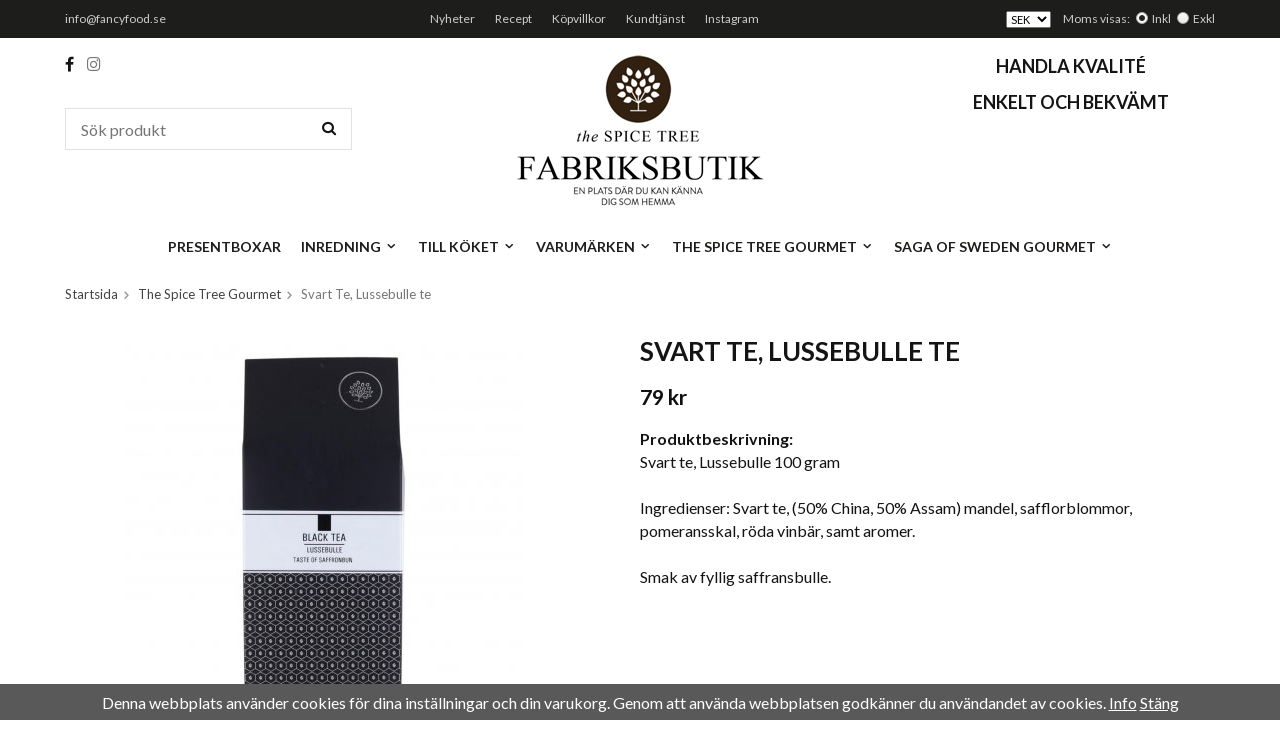

--- FILE ---
content_type: text/html; charset=UTF-8
request_url: https://www.fancyfood.se/the-spice-tree-gourmet/svart-te-lussebulle-te/
body_size: 6934
content:
<!doctype html>
<html lang="sv" class="">
<head>
	<meta http-equiv="content-type" content="text/html; charset=utf-8">

	<title>Svart Te, Lussebulle te - Fancyfood.se</title>

	<meta name="description" content="Svart te, Lussebulle 100 gram

Ingredienser: Svart te, (50% China, 50% Assam) mandel, safflorblommor, pomeransskal, röda vinbär, samt aromer.

Smak av fyllig saffransbulle">
	<meta name="keywords" content="">
	<meta name="robots" content="index, follow">
			<meta name="viewport" content="width=device-width, initial-scale=1">
			<!-- WIKINGGRUPPEN 8.6.2 -->

	<link rel="shortcut icon" href="/favicon.png">
	<link href="//fonts.googleapis.com/css?family=Lato:400,400i,700,900|Libre+Baskerville:400,400i,700" rel="stylesheet">
	<link rel="stylesheet" href="//wgrremote.se/fonts/wgr-icons/1.0/wgr-icons.min.css">
	<link rel="stylesheet" href="/frontend/view_desktop/css/compiled310.css">
		<link rel="stylesheet" href="/css/exponera.css">
		<link rel="canonical" href="https://www.fancyfood.se/the-spice-tree-gourmet/svart-te-lussebulle-te/">
<script>
(function(i,s,o,g,r,a,m){i['GoogleAnalyticsObject']=r;i[r]=i[r]||function(){
			(i[r].q=i[r].q||[]).push(arguments)},i[r].l=1*new Date();a=s.createElement(o),
			m=s.getElementsByTagName(o)[0];a.async=1;a.src=g;m.parentNode.insertBefore(a,m)
			})(window,document,'script','//www.google-analytics.com/analytics.js','ga');
			ga('create', 'UA-131039140-1', 'auto'); ga('require', 'ec'); ga('set', '&cu', 'SEK');ga('ec:addProduct', {"name":"Svart Te, Lussebulle te","id":851,"price":79,"category":"the-spice-tree-gourmet"}); ga('ec:setAction', 'detail'); ga('send', 'pageview'); 
</script><link rel="stylesheet" type="text/css" href="/js/jquery.fancybox-2.15/jquery.fancybox.css" media="screen"><meta property="og:title" content="Svart Te, Lussebulle te"/>
			<meta property="og:description" content="Svart te, Lussebulle 100 gram

Ingredienser: Svart te, (50% China, 50% Assam) mandel, safflorblommor, pomeransskal, röda vinbär, samt aromer.

Smak av fyllig saffransbulle."/>
			<meta property="og:type" content="product"/>
			<meta property="og:url" content="https://www.fancyfood.se/the-spice-tree-gourmet/svart-te-lussebulle-te/"/>
			<meta property="og:site_name" content="Fancy Food.se"/>
			<meta property="product:retailer_item_id" content="TST46-8052p"/><meta property="product:price:amount" content="79" />
					<meta property="product:price:currency" content="SEK" /><meta property="product:availability" content="instock" /><meta property="og:image" content="https://www.fancyfood.se/images/zoom/lussebulle.jpg"/></head>
	<body itemscope itemtype="http://schema.org/ItemPage"><div id="fb-root"></div><div class="l-mobile-header">
	<button class="neutral-btn mini-menu"><i class="wgr-icon icon-navicon"></i></button>
	<button class="neutral-btn mini-search js-touch-area"><i class="wgr-icon icon-search"></i></button>
	<div class="mini-site-logo">
		<a href="/"><img src="/frontend/view_desktop/design/logos/logo_sv.png" class="mini-site-logo" alt="Fancy Food.se"></a>
		<div class="mini-cart-info"><span class="mini-cart-info-text">Produkten har blivit tillagd i varukorgen</span></div>
	</div>
	<button class="neutral-btn mini-cart js-touch-area" onclick="goToURL('/checkout')"><div class="mini-cart-inner"><i class="wgr-icon icon-cart"></i></div></button>
</div>

<div class="page">
<div class="l-top-menu-holder">
	<div class="l-top-menu l-constrained clearfix">
    	<div class="l-top-menu__left">
        	<ul><li><a href="mailto:info@fancyfood.se">info@fancyfood.se</a></li></ul>        </div>
        <div class="l-top-menu__right">
        					<form class="lang-changer" name="valutaval" action="javascript:void(0)">
                                            <select class="wipe" name="valuta" onchange="setCurrency(this.options[this.selectedIndex].text)">
                                                            <option >DKK</option>
                                                                <option >EUR</option>
                                                                <option >GBP</option>
                                                                <option  selected>SEK</option>
                                                                <option >USD</option>
                                                        </select>
                                        </form>
								<form class="vat-selector" action="#" method="get" onsubmit="return false">
					<span class="vat-selector-title">Moms visas:</span>
											<input type="radio" name="vatsetting" value="inkl" id="vatsetting_inkl"
								onclick="setVATSetting('inkl')"
								 checked>
						<label onclick="setVATSetting('inkl')" for="vatsetting_inkl">Inkl</label>
						<input type="radio" name="vatsetting" value="exkl" id="vatsetting_exkl"
								onclick="setVATSetting('exkl')"
								>
						<label onclick="setVATSetting('exkl')" for="vatsetting_exkl">Exkl</label>
										</form> <!-- End .vat-selector -->
				        </div>
        <div class="l-top-menu__middle">
        	<ul><li><a href="/news/">Nyheter</a></li><li><a href="/info/recept/">Recept</a></li><li><a href="/info/villkor/">K&ouml;pvillkor</a></li><li><a href="/contact/">Kundtj&auml;nst</a></li><li><a href="https://www.instagram.com/thespicetreeshop/" target="_blank">Instagram</a></li></ul>        </div>
    </div>
</div>
<div class="l-header-holder">
	<div class="l-header l-constrained clearfix">
    	<div class="l-header__left">
        	<div class="l-header__left__top">
            	<ul><li><i class="wgr-icon icon-facebook"></i></li><li><a href="https://www.instagram.com/thespicetreeshop/" target="_blank"><i class="wgr-icon icon-instagram-2"></i></a></li></ul>            </div>
            <div class="l-header__left__bottom">
            	<!-- Search Box -->
                <form method="get" action="/search/" class="site-search input-highlight input-table input-table--middle" itemprop="potentialAction" itemscope itemtype="http://schema.org/SearchAction">
                    <meta itemprop="target" content="https://www.fancyfood.se/search/?q={q}"/>
                    <input type="hidden" name="lang" value="sv">
                    <div class="input-table__item stretched">
                        <input type="search" autocomplete="off" value="" name="q" class="js-autocomplete-input neutral-btn stretched site-search__input" placeholder="Sök produkt" required itemprop="query-input">
                        <div class="is-autocomplete-spinner"></div>
                        <i class="is-autocomplete-clear wgr-icon icon-times-circle"></i>
                    </div>
                    <div class="input-table__item">
                        <button type="submit" class="neutral-btn site-search__btn"><i class="wgr-icon icon-search"></i></button>
                    </div>
                </form>
            </div>
        </div>
        <div class="l-header__right">
        	<div class="l-header__right__top">
            	<h2 style="text-align: center;">Handla kvalit&eacute;</h2><h2 style="text-align: center;">enkelt och bekv&auml;mt</h2>            </div>
            <div class="l-header__right__bottom">
            	            </div>
       	</div>
        <div class="l-header__middle">
        	<a class="site-logo" href="/"><img src="/frontend/view_desktop/design/logos/logo_sv.png" alt="Fancy Food.se"></a>
       	</div>
   </div>
</div>
<div class="l-menubar-holder">
	<div class="l-menubar l-constrained clearfix">
    				<ul class="nav site-nav mega-menu">
				<li ><a href="/presentboxar/">Presentboxar</a></li><li class="has-dropdown"><a href="/inredning/">Inredning<i class="wgr-icon site-nav__arrow icon-arrow-down5"></i></a><ul class="dropdown"><li ><a href="/inredning/doftljus-doftpinnar/">Doftljus & Doftpinnar</a></li></ul></li><li class="has-dropdown"><a href="/till-koket/">Till köket<i class="wgr-icon site-nav__arrow icon-arrow-down5"></i></a><ul class="dropdown"><li ><a href="/till-koket/redskap-koksmaskiner/">Redskap & Köksmaskiner</a></li><li ><a href="/till-koket/kokstextil/">Kökstextil</a></li><li ><a href="/till-koket/te-artiklar/">Te artiklar</a></li></ul></li><li class="has-dropdown"><a href="/varumarken/">Varumärken<i class="wgr-icon site-nav__arrow icon-arrow-down5"></i></a><ul class="dropdown"><li ><a href="/varumarken/the-spice-tree-gourmet/">The Spice Tree Gourmet</a></li><li ><a href="/varumarken/the-spice-tree-home/">The Spice Tree Home</a></li><li ><a href="/varumarken/saga-of-sweden/">Saga of Sweden</a></li><li ><a href="/varumarken/hillo/">HILLO</a></li></ul></li><li class="has-dropdown"><a href="/the-spice-tree-gourmet/">The Spice Tree Gourmet<i class="wgr-icon site-nav__arrow icon-arrow-down5"></i></a><ul class="dropdown"><li ><a href="/the-spice-tree-gourmet/olivolja-vinager-soja-mm/">Olivolja, Vinäger & Soja m.m</a></li><li ><a href="/the-spice-tree-gourmet/bbq-saser-marinader/">BBQ såser & Marinader</a></li><li ><a href="/the-spice-tree-gourmet/sirap/">Sirap</a></li><li ><a href="/the-spice-tree-gourmet/drycker/">Drycker</a></li><li ><a href="/the-spice-tree-gourmet/pasta-ris/">Pasta & Ris</a></li><li ><a href="/the-spice-tree-gourmet/chutney-relish-ovrig-gourmet/">Chutney, Relish & Övrig gourmet</a></li><li ><a href="/the-spice-tree-gourmet/skorpor-kex/">Skorpor & Kex</a></li><li ><a href="/the-spice-tree-gourmet/pesto-tapenade-oliver-mm/">Pesto, Tapenade & Oliver m.m</a></li><li ><a href="/the-spice-tree-gourmet/marmelad-confit-honung-mm/">Marmelad, Confit & Honung m.m</a></li><li ><a href="/the-spice-tree-gourmet/kryddor-salt/">Kryddor & Salt</a><ul ><li ><a href="/the-spice-tree-gourmet/kryddor-salt/kryddor/">Kryddor</a></li><li ><a href="/the-spice-tree-gourmet/kryddor-salt/flingsalt-grovsalt/">Flingsalt & Grovsalt</a></li></ul></li><li ><a href="/the-spice-tree-gourmet/kaffe-te/">Kaffe & Te</a></li><li ><a href="/the-spice-tree-gourmet/konfektyr/">Konfektyr</a><ul ><li ><a href="/the-spice-tree-gourmet/konfektyr/choklad/">Choklad</a></li></ul></li><li ><a href="/the-spice-tree-gourmet/krydda-salt-i-kvarn/">Krydda & Salt i kvarn</a></li></ul></li><li class="has-dropdown"><a href="/saga-of-sweden-gourmet/">Saga of Sweden Gourmet<i class="wgr-icon site-nav__arrow icon-arrow-down5"></i></a><ul class="dropdown"><li ><a href="/saga-of-sweden-gourmet/sirap/">Sirap</a></li><li ><a href="/saga-of-sweden-gourmet/skorpor-kex/">Skorpor & Kex</a></li><li ><a href="/saga-of-sweden-gourmet/grovsalt-flingsalt/">Grovsalt & Flingsalt</a></li><li ><a href="/saga-of-sweden-gourmet/kaffe-te/">Kaffe & Te</a></li><li ><a href="/saga-of-sweden-gourmet/drycker/">Drycker</a></li><li ><a href="/saga-of-sweden-gourmet/konfektyr/">Konfektyr</a><ul ><li ><a href="/saga-of-sweden-gourmet/konfektyr/choklad/">Choklad</a></li></ul></li></ul></li>			</ul> <!-- end .site-nav with dropdown. -->
			    </div>
</div>
<div class="l-holder clearfix">
	<div class="l-content clearfix">

		
	<div class="l-main">
					<ol class="nav breadcrumbs clearfix" itemprop="breadcrumb" itemscope itemtype="http://schema.org/BreadcrumbList">
				<li itemprop="itemListElement" itemscope itemtype="http://schema.org/ListItem">
					<meta itemprop="position" content="1">
					<a href="/" itemprop="item"><span itemprop="name">Startsida</span></a><i class="wgr-icon icon-arrow-right5" style="vertical-align:middle;"></i>				</li>
										<li itemprop="itemListElement" itemscope itemtype="http://schema.org/ListItem">
							<meta itemprop="position" content="2">
							<a href="/the-spice-tree-gourmet/" title="The Spice Tree Gourmet" itemprop="item"><span itemprop="name">The Spice Tree Gourmet</span></a><i class="wgr-icon icon-arrow-right5" style="vertical-align:middle;"></i>						</li>
												<li>Svart Te, Lussebulle te</li>
									</ol>
					<div class="l-inner">
<div itemprop="mainEntity" itemscope itemtype="http://schema.org/Product">
	<div class="l-product">
		<div class="l-product-col-1"><div id="currentBild" class="product-carousel"><a id="currentBildLink" href="https://www.fancyfood.se/the-spice-tree-gourmet/svart-te-lussebulle-te/" title="Förstora bilden"><img src="/images/normal/lussebulle.jpg" alt="Svart Te, Lussebulle te" itemprop="image"></a></div><div class="product-thumbs" style="display:none;">
				<a class="fancyBoxLink" rel="produktbilder" href="/images/zoom/lussebulle.jpg"><img src="/images/list/lussebulle.jpg" alt="Svart Te, Lussebulle te" id="thumb0"></a>
			</div></div>
	<div class="l-product-col-2">
		<h1 class="product-title" itemprop="name">Svart Te, Lussebulle te</h1><form name="addToBasketForm" id="addToBasketForm"
			action="/checkout/?action=additem"
			method="post" onsubmit="return checkVisaProdSubmit()">
		<input type="hidden" id="aktivprislista" value="0">
		<input type="hidden" id="aktivprislistaprocent" value="100"><input type="hidden" id="avtalskund" value="0"><div class="product-price-field" itemprop="offers" itemscope itemtype="http://schema.org/Offer">
				<meta itemprop="price" content="79">
				<span id="prisruta" class="price produktpris">79 kr</span>
				<div id="duspararDiv">
					<span id="dusparar" class="muted"></span>
				</div><link itemprop="availability" href="http://schema.org/InStock"><meta itemprop="itemCondition" itemtype="http://schema.org/OfferItemCondition" content="http://schema.org/NewCondition">
				<meta itemprop="priceCurrency" content="SEK">
				</div><div id="stafflandemain"></div>
		<input type="hidden" id="hasStafflande" value="false">
		<input type="hidden" name="staffAntalFras" value="Antal">
		<input type="hidden" name="staffPrisFras" value="Pris /st">
		<input type="hidden" name="ordPrisFras" value="Ord.">
		<input type="hidden" name="valdKombination" value="975">
		<input type="hidden" name="varamoms" value="12">
		<input type="hidden" name="inKampanj" value="0">
		<input type="hidden" name="hasValalternativ" value="0">
		<input type="hidden" name="id" value="851">
		<input type="hidden" name="bestallningsvara" value="0">
		<input type="hidden" name="lagergrans" value="0"><div class="product-description"><b>Produktbeskrivning:</b>
		<div itemprop="description">Svart te, Lussebulle 100 gram<br />
<br />
Ingredienser: Svart te, (50% China, 50% Assam) mandel, safflorblommor, pomeransskal, röda vinbär, samt aromer.<br />
<br />
Smak av fyllig saffransbulle.</div>
		<br><br></div></form></div><div class="l-product-col-3"><div class="hidden-print"></div><div id="produktdata">
	<br>
	<b>Artikelnummer:</b><br>
	<span id="articleno">TST46-8052p</span>
	<br><br>
	</div>
</div></div></div><script type="text/javascript">
var kombinationer = new Array(); var newComb;newComb = new Object;
				newComb.lagertyp = 1;
				newComb.lagret = 0;
				newComb.pris = 79;
				newComb.kampanjpris = 0;
				newComb.prislistapris = '';
				newComb.dbid = 975;
				newComb.selectedImageID = 0;
				newComb.artno = 'TST46-8052p';
				newComb.alternativ = new Array();kombinationer.push(newComb);
</script></div> <!-- End .l-inner -->
</div> <!-- End .l-main -->
</div> <!-- End .l-content -->
</div> <!-- End .l-holder -->
<div class="l-footer-holder">
	<div class="l-footer l-constrained clearfix">

        <!-- Contact us -->
        <div class="l-footer-col-1">
            <h3><a href="mailto:​info@fancyfood.se">info@fancyfood.se</a></h3><p>The Spice Tree / Kryddlagret AB<br>Stj&auml;rnfallsv&auml;gen 1<br>281 33 H&auml;ssleholm</p>        </div>
        
        <!-- Shop -->
        <div class="l-footer-col-2">
            <h3>Handla</h3><ul><li><a href="/contact/">Kundtj&auml;nst</a></li><li><a href="/info/villkor/">K&ouml;pvillkor</a></li></ul>            <ul>
            						<li><a href="/customer-login/">Logga in</a></li>
					            </ul>
        </div>
        
        <!-- Info -->
        <div class="l-footer-col-3">
            <h3>Information</h3><ul><li><a href="/info/recept/">Recept</a></li><li><a href="/info/om-oss/">Om oss</a></li><li><a href="/news/">Nyheter</a></li><li><a href="/newsletter/">Nyhetsbrev</a></li><li><a href="/about-cookies/">Om cookies</a></li></ul>        </div>
    
        <!-- Follow us -->
        <div class="l-footer-col-4">
            <h3>F&ouml;lj oss</h3><ul><br><li><a href="https://www.instagram.com/thespicetreeshop/" target="_blank"><i class="wgr-icon icon-instagram-2"></i>&nbsp; Instagram</a></li></ul>        </div>

        <!-- Newsletter subscription -->
        <div class="l-footer-col-5">
            <h3><span style="color:#FFFFFF;"><i class="wgr-icon icon-pencil" style="color:white;font-size:20px;"></i></span>&nbsp; &nbsp;Nyhetsbrev!!!&nbsp; &nbsp;&nbsp;<i class="wgr-icon icon-pencil" style="color:white;font-size:20px;"></i></h3><p><span style="color:#FAEBD7;"><span style="font-size:22px;"><strong>BLI&nbsp; V.I.P KUND IDAG</strong></span></span></p><p>Och ta del av v&aring;ra b&auml;sta erbjudanden/rabatter och sp&auml;nnande produktnyheter mm!</p>            <form action="/newsletter/" method="post" id="footerNewsletterForm">
                <input type="email" name="epost" class="input-highlight stretched" required placeholder="E-post...">
                <a class="btn btn--primary" href="#" onclick="return footerNewsletterFormSubmit()">
                    Prenumerera</a>
            </form>
        </div>
    </div>
</div>
<div class="l-footer-bottom-holder">
	<div class="l-footer-bottom l-constrained clearfix">
    	<!-- About us -->
        <div class="l-footer-bottom__about">
            <p><img alt="" height="56" src="/userfiles/image/footer-logo.png" width="54"></p><p>Fancy Food &auml;r en webshop med ett speciellt utplockat sortiment f&ouml;r dig som vill s&auml;tta guldkant p&aring; vardagen. H&auml;r hittar du guldkorn fr&aring;n The Spice Tree, by Saga&nbsp;samt andra varum&auml;rken. Ta del av den fina kvaliteten och den goda smaken som g&ouml;r gott f&ouml;r b&aring;de kropp och sj&auml;l.</p><p>Fancyfood &auml;r en del av <a href="https://thespicetree.se" target="_blank">www.thespicetree.se&nbsp;</a>Fysisk butik finns i Vanneberga 3116 Vinsl&ouml;v &Ouml;PPET: Fredagar 14-18</p>        </div>

        <!-- footer-payment for mobile-size -->
        <div class="l-footer-payment">
                            <img alt="Klarna" class="klarna-logo-list" src="https://cdn.klarna.com/1.0/shared/image/generic/badge/sv_se/checkout/long-white.png?width=500&eid=K841200_d32580d400af">
                        </div><!-- end .l-footer-payment -->
        <!-- WGR Credits -->
        <div class="wgr-production">
            Drift & produktion:            <a href="https://wikinggruppen.se/e-handel/" rel="nofollow" target="_blank">Wikinggruppen</a>
        </div>
	</div><!-- End .l-footer-bottom -->
</div><!-- End .l-footer-bottom-holder -->
</div> <!-- .page -->

<div class="l-mobile-nav">
	<div class="mobile-module">
		<h5 class="mobile-module__heading">Produkter</h5>
		<ul class="mobile-listmenu mobile-listmenu-0"><li>
				<a href="/presentboxar/" title="Presentboxar">Presentboxar</a></li><li>
				<a href="/inredning/" title="Inredning">Inredning<i class="menu-node js-menu-node wgr-icon icon-arrow-right5" data-arrows="icon-arrow-down5 icon-arrow-right5"></i></a><ul class="mobile-listmenu mobile-listmenu-1"><li>
				<a href="/inredning/doftljus-doftpinnar/" title="Doftljus &amp; Doftpinnar">Doftljus & Doftpinnar</a></li></ul></li><li>
				<a href="/till-koket/" title="Till köket">Till köket<i class="menu-node js-menu-node wgr-icon icon-arrow-right5" data-arrows="icon-arrow-down5 icon-arrow-right5"></i></a><ul class="mobile-listmenu mobile-listmenu-1"><li>
				<a href="/till-koket/redskap-koksmaskiner/" title="Redskap &amp; Köksmaskiner">Redskap & Köksmaskiner</a></li><li>
				<a href="/till-koket/kokstextil/" title="Kökstextil">Kökstextil</a></li><li>
				<a href="/till-koket/te-artiklar/" title="Te artiklar">Te artiklar</a></li></ul></li><li>
				<a href="/varumarken/" title="Varumärken">Varumärken<i class="menu-node js-menu-node wgr-icon icon-arrow-right5" data-arrows="icon-arrow-down5 icon-arrow-right5"></i></a><ul class="mobile-listmenu mobile-listmenu-1"><li>
				<a href="/varumarken/the-spice-tree-gourmet/" title="The Spice Tree Gourmet">The Spice Tree Gourmet</a></li><li>
				<a href="/varumarken/the-spice-tree-home/" title="The Spice Tree Home">The Spice Tree Home</a></li><li>
				<a href="/varumarken/saga-of-sweden/" title="Saga of Sweden">Saga of Sweden</a></li><li>
				<a href="/varumarken/hillo/" title="HILLO">HILLO</a></li></ul></li><li class="is-listmenu-opened">
				<a class="selected" href="/the-spice-tree-gourmet/" title="The Spice Tree Gourmet">The Spice Tree Gourmet<i class="menu-node js-menu-node wgr-icon icon-arrow-down5" data-arrows="icon-arrow-down5 icon-arrow-right5"></i></a><ul class="mobile-listmenu mobile-listmenu-1"><li>
				<a href="/the-spice-tree-gourmet/olivolja-vinager-soja-mm/" title="Olivolja, Vinäger &amp; Soja m.m">Olivolja, Vinäger & Soja m.m</a></li><li>
				<a href="/the-spice-tree-gourmet/bbq-saser-marinader/" title="BBQ såser &amp; Marinader">BBQ såser & Marinader</a></li><li>
				<a href="/the-spice-tree-gourmet/sirap/" title="Sirap">Sirap</a></li><li>
				<a href="/the-spice-tree-gourmet/drycker/" title="Drycker">Drycker</a></li><li>
				<a href="/the-spice-tree-gourmet/pasta-ris/" title="Pasta &amp; Ris">Pasta & Ris</a></li><li>
				<a href="/the-spice-tree-gourmet/chutney-relish-ovrig-gourmet/" title="Chutney, Relish &amp; Övrig gourmet">Chutney, Relish & Övrig gourmet</a></li><li>
				<a href="/the-spice-tree-gourmet/skorpor-kex/" title="Skorpor &amp; Kex">Skorpor & Kex</a></li><li>
				<a href="/the-spice-tree-gourmet/pesto-tapenade-oliver-mm/" title="Pesto, Tapenade &amp; Oliver m.m">Pesto, Tapenade & Oliver m.m</a></li><li>
				<a href="/the-spice-tree-gourmet/marmelad-confit-honung-mm/" title="Marmelad, Confit &amp; Honung m.m">Marmelad, Confit & Honung m.m</a></li><li>
				<a href="/the-spice-tree-gourmet/kryddor-salt/" title="Kryddor &amp; Salt">Kryddor & Salt<i class="menu-node js-menu-node wgr-icon icon-arrow-right5" data-arrows="icon-arrow-down5 icon-arrow-right5"></i></a><ul class="mobile-listmenu mobile-listmenu-2"><li>
				<a href="/the-spice-tree-gourmet/kryddor-salt/kryddor/" title="Kryddor">Kryddor</a></li><li>
				<a href="/the-spice-tree-gourmet/kryddor-salt/flingsalt-grovsalt/" title="Flingsalt &amp; Grovsalt">Flingsalt & Grovsalt</a></li></ul></li><li>
				<a href="/the-spice-tree-gourmet/kaffe-te/" title="Kaffe &amp; Te">Kaffe & Te</a></li><li>
				<a href="/the-spice-tree-gourmet/konfektyr/" title="Konfektyr">Konfektyr<i class="menu-node js-menu-node wgr-icon icon-arrow-right5" data-arrows="icon-arrow-down5 icon-arrow-right5"></i></a><ul class="mobile-listmenu mobile-listmenu-2"><li>
				<a href="/the-spice-tree-gourmet/konfektyr/choklad/" title="Choklad">Choklad</a></li></ul></li><li>
				<a href="/the-spice-tree-gourmet/krydda-salt-i-kvarn/" title="Krydda &amp; Salt i kvarn">Krydda & Salt i kvarn</a></li></ul></li><li>
				<a href="/saga-of-sweden-gourmet/" title="Saga of Sweden Gourmet">Saga of Sweden Gourmet<i class="menu-node js-menu-node wgr-icon icon-arrow-right5" data-arrows="icon-arrow-down5 icon-arrow-right5"></i></a><ul class="mobile-listmenu mobile-listmenu-1"><li>
				<a href="/saga-of-sweden-gourmet/sirap/" title="Sirap">Sirap</a></li><li>
				<a href="/saga-of-sweden-gourmet/skorpor-kex/" title="Skorpor &amp; Kex">Skorpor & Kex</a></li><li>
				<a href="/saga-of-sweden-gourmet/grovsalt-flingsalt/" title="Grovsalt &amp; Flingsalt">Grovsalt & Flingsalt</a></li><li>
				<a href="/saga-of-sweden-gourmet/kaffe-te/" title="Kaffe &amp; Te">Kaffe & Te</a></li><li>
				<a href="/saga-of-sweden-gourmet/drycker/" title="Drycker">Drycker</a></li><li>
				<a href="/saga-of-sweden-gourmet/konfektyr/" title="Konfektyr">Konfektyr<i class="menu-node js-menu-node wgr-icon icon-arrow-right5" data-arrows="icon-arrow-down5 icon-arrow-right5"></i></a><ul class="mobile-listmenu mobile-listmenu-2"><li>
				<a href="/saga-of-sweden-gourmet/konfektyr/choklad/" title="Choklad">Choklad</a></li></ul></li></ul></li></ul>		<ul class="mobile-listmenu mobile-listmenu-0">
					</ul>
	</div>
	
	 <!-- Shop -->
    <div class="mobile-module-edit">
        <h3>Handla</h3><ul><li><a href="/contact/">Kundtj&auml;nst</a></li><li><a href="/info/villkor/">K&ouml;pvillkor</a></li></ul>        <ul>
                            <li><a href="/customer-login/">Logga in</a></li>
                        </ul>
    </div>
    
    <!-- Info -->
    <div class="mobile-module-edit">
        <h3>Information</h3><ul><li><a href="/info/recept/">Recept</a></li><li><a href="/info/om-oss/">Om oss</a></li><li><a href="/news/">Nyheter</a></li><li><a href="/newsletter/">Nyhetsbrev</a></li><li><a href="/about-cookies/">Om cookies</a></li></ul>    </div>
			<div>
			<form class="lang-changer" name="valutaval" action="javascript:void(0)">
									<select class="wipe" name="valuta" onchange="setCurrency(this.options[this.selectedIndex].text)">
													<option >DKK</option>
														<option >EUR</option>
														<option >GBP</option>
														<option  selected>SEK</option>
														<option >USD</option>
												</select>
								</form>
			<br>
		</div>
		</div><!-- End .l-mobile-nav -->

<div class="l-autocomplete l-constrained">
	<!-- Search Box -->
	<div class="l-autocomplete-mobile-form js-autocomplete-mobile-form clearfix">
		<button type="submit" class="js-autocomplete-close neutral-btn site-search__close">Stäng</button>
		<form method="get" action="/search/" class="site-search input-table input-table--middle">
			<input type="hidden" name="lang" value="sv">
			<div class="input-table__item stretched">
				<input type="search" autocomplete="off" value="" name="q" class="js-autocomplete-input neutral-btn stretched site-search__input" placeholder="Sök produkt" required>
				<div class="is-autocomplete-spinner"></div>
				<i class="is-autocomplete-clear wgr-icon icon-times-circle"></i>
			</div>
			<div class="input-table__item">
				<button type="submit" class="neutral-btn site-search__btn"><i class="wgr-icon icon-search"></i></button>
			</div>
		</form>
	</div>
	<div class="l-autocomplete-content js-autocomplete-result"></div>
</div>
<script src="//ajax.googleapis.com/ajax/libs/jquery/1.11.0/jquery.min.js"></script>
<script>window.jQuery || document.write('<script src="/js/jquery-1.11.0.min.js"><\/script>');</script>
<script>
if ($(".klarna-widget").length > 0) {
	(function(){var a = document.createElement("script");a.async=1;
	a.src="https://cdn.klarna.com/1.0/code/client/all.js";$("body").append(a);})();
}
</script>

	<script src="/js/phrases/sv.js?310"></script>
	<script src="/js/compiled_desktop310.js"></script>
	<script>
WGR.cartParams = {"languageCode":"sv","showPricesWithoutVAT":0,"currencyPrintFormat":"%1,%2 kr","currencyCode":"SEK","countryID":1,"pricesWithoutVAT":"0","animateProducts":"1","frontSystemCode":"default"};initMainShared();</script><link rel="stylesheet" href="//wgrremote.se/webbutiker/cookie/cookie-banner.css">
				<script src="//wgrremote.se/webbutiker/cookie/cookie-banner_v2.js"></script>
				<script>
				renderCookieBanner("Denna webbplats använder cookies för dina inställningar och din varukorg. Genom att använda webbplatsen godkänner du användandet av cookies.", "/about-cookies/");
				</script><script charset="UTF-8" src="/js/jquery.fancybox-2.15/jquery.fancybox.pack.js"></script>
	<script src="/js/js_visaprod.js?310"></script>
	
</body></html>


--- FILE ---
content_type: text/css
request_url: https://www.fancyfood.se/css/exponera.css
body_size: -338
content:
div.infoknapp {
		width: 100% !important;
		left: 0px !important;
		text-align: center !important;
}
div#visaprodPrisDiv {
	margin-bottom: 0px !important;
}

table#visaProdPrisLagerTabell {
	margin-top: 0 !important;
	margin-bottom: 0 !important;
}

.buyarea{
    display: none;
}

#delauppruta {
	display: none;
}

--- FILE ---
content_type: text/plain
request_url: https://www.google-analytics.com/j/collect?v=1&_v=j102&a=1515193077&t=pageview&cu=SEK&_s=1&dl=https%3A%2F%2Fwww.fancyfood.se%2Fthe-spice-tree-gourmet%2Fsvart-te-lussebulle-te%2F&ul=en-us%40posix&dt=Svart%20Te%2C%20Lussebulle%20te%20-%20Fancyfood.se&sr=1280x720&vp=1280x720&_u=aGBAAEIJAAAAACAMI~&jid=1313852644&gjid=2089724880&cid=1326048630.1769222635&tid=UA-131039140-1&_gid=1849760530.1769222635&_r=1&_slc=1&pa=detail&pr1nm=Svart%20Te%2C%20Lussebulle%20te&pr1id=851&pr1pr=79&pr1ca=the-spice-tree-gourmet&z=1844410698
body_size: -450
content:
2,cG-NWSJ6QTRE5